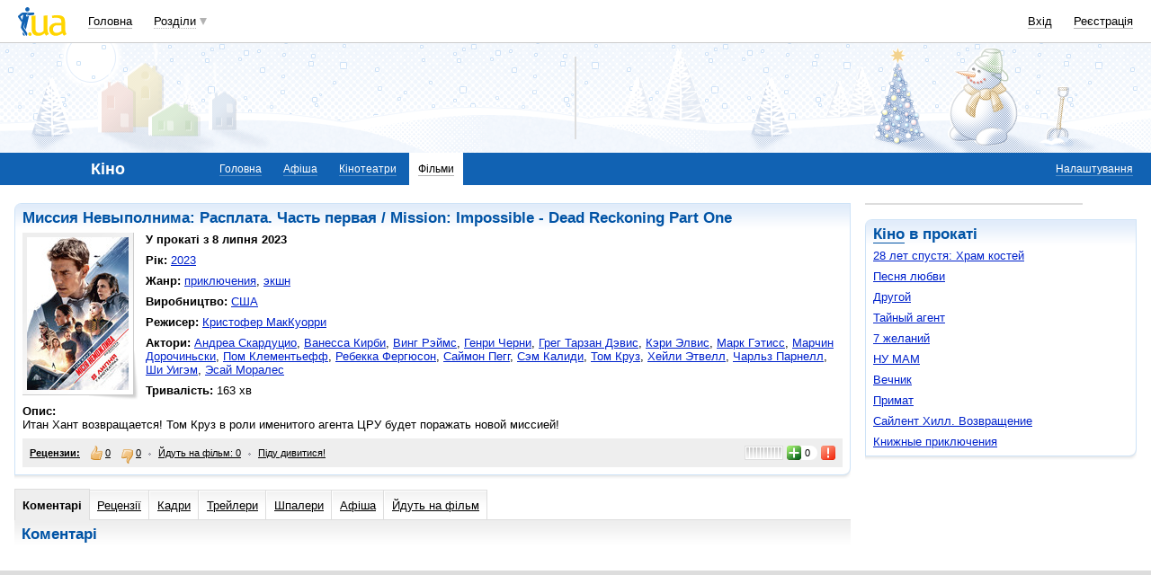

--- FILE ---
content_type: text/html; charset=utf-8
request_url: https://www.google.com/recaptcha/api2/aframe
body_size: 152
content:
<!DOCTYPE HTML><html><head><meta http-equiv="content-type" content="text/html; charset=UTF-8"></head><body><script nonce="DHjgkBOqdq8uHajv7M1fnw">/** Anti-fraud and anti-abuse applications only. See google.com/recaptcha */ try{var clients={'sodar':'https://pagead2.googlesyndication.com/pagead/sodar?'};window.addEventListener("message",function(a){try{if(a.source===window.parent){var b=JSON.parse(a.data);var c=clients[b['id']];if(c){var d=document.createElement('img');d.src=c+b['params']+'&rc='+(localStorage.getItem("rc::a")?sessionStorage.getItem("rc::b"):"");window.document.body.appendChild(d);sessionStorage.setItem("rc::e",parseInt(sessionStorage.getItem("rc::e")||0)+1);localStorage.setItem("rc::h",'1769088891031');}}}catch(b){}});window.parent.postMessage("_grecaptcha_ready", "*");}catch(b){}</script></body></html>

--- FILE ---
content_type: application/x-javascript; charset=windows-1251
request_url: https://i3.i.ua/js/util2.y7ccb0774.js
body_size: 4122
content:
// +----------------------------------------------------------------------+
// | JavaScript                                                           |
// +----------------------------------------------------------------------+
// | Copyright (c) 2009 Mi-6                                              |
// +----------------------------------------------------------------------+
// | Utils.                                                               |
// |                                                                      |
// +----------------------------------------------------------------------+
// | Author: Vitalii M. Khranivs'kyi <misaret@gmail.com>                  |
// +----------------------------------------------------------------------+

var Util = {
	log: function (arg)
	{
		if (window.console)
			window.console.log(arg)
	},

	select: function (select, value)
	{
		for (var i = 0; i < select.length; i++) {
			if (select.options[i].value == value) {
				select.selectedIndex = i;
//				break;
			}
		}
	},

	htmlspecialchars: function (text, nl2br) // alias: htmlch
	{
		var result = text;

		result = result.replace( /&/g , '&amp;');
		result = result.replace( /"/g , '&quot;'); //")
		result = result.replace( /</g , '&lt;');
		result = result.replace( />/g , '&gt;');

		if (nl2br)
			result = this.nl2br(result);

		return result;
	},

	nl2br: function (text, htmlspecialchars)
	{
		var result = text;

		if (htmlspecialchars)
			result = this.htmlspecialchars(result);

		result = result.replace( /\r\n/g , '<br />');
		result = result.replace( /\n/g , '<br />');

		return result;
	},

	innerText: function (elem)
	{
		return elem.innerText || elem.textContent || '';
	},

	plainText: function (elem, lastChar)
	{
		var valueTN = function (elem)
		{
			var stElem = elem.parentNode;
			var stl = stElem.currentStyle;
			if (!stl && window.getComputedStyle)
				stl = window.getComputedStyle(stElem, null);

			if (stl && stl['display'] == 'none')
				return '';

			var result = elem.nodeValue;
			if (stl && stl['whiteSpace'] != 'pre') {
				result = result.replace( /[\s]+/g , ' ');
				if (result == ' ')
					result = '';
			}

	//		if (result)
	//			console.info(result);
			return result;
		}

		var addNL = function (elem, text, lastChar)
		{
			var stl = elem.currentStyle;
			if (!stl && window.getComputedStyle)
				stl = window.getComputedStyle(elem, null);

			var dspl = stl ? stl['display'] : '';
			if (dspl == 'block') { // fix for IE
				switch (elem.tagName) {
				case 'TD':
				case 'TH':
					dspl = 'table-cell';
					break;
				case 'TABLE':
					dspl = 'table';
					break;
				}
			}

			switch (dspl) {
			case 'none':
				return '';
			case 'table-row-group':
				if (text)
					text += '\n';
			case 'block':
			case 'list-item':
			case 'table-row':
	//		case 'table':
				if (text && text[text.length - 1] != '\n')
					text += '\n';
				if (lastChar != '\n')
					text = '\n' + text;
				break;
			case 'table-cell':
				text += '\t';
				break;
			default:
				if (elem.tagName == 'BR')
					text += '\n';
			}

			if (elem.tagName == 'P' && text)
				text += '\n';

			return text;
		}

		var nT = elem.nodeType;
		if (nT == 3 || nT == 4) {
			return valueTN(elem);
		} else if (nT == 1 || nT == 9 || nT == 11) {
			// continue
		} else {
			return '';
		}

//		var log = { };
//		log['tag'] = elem.tagName;
//		var stl = elem.currentStyle;
//		if (!stl && window.getComputedStyle)
//			stl = elem.ownerDocument.defaultView.getComputedStyle(elem, null);
//		if (stl) {
//			log['display'] = stl['display'];
//			log['whiteSpace'] = stl['whiteSpace'];
//		}
//		var text = '';
////		for (var i = 0; i < level; i++)
////			text += ' ';
//		for (var i in log)
//			text += i + ': ' + log[i] + '; ';
//		console.log(text);

		if (typeof(lastChar) == 'undefined')
			lastChar = '\n';

		var result = '';
		for (var i = 0; i < elem.childNodes.length; i++) {
			var tmpLast = (result.length > 0 ? result[result.length - 1] : lastChar);
			result += this.plainText(elem.childNodes[i], tmpLast);
		}
		result = result.replace(/^ | $/g, '');
		result = addNL(elem, result, lastChar);

		return result;
	},

	arraySearch: function (needle, arr)
	{
		var i;
		for (i = 0; i < arr.length && arr[i] != needle; i++);

		return i >= arr.length ? -1 : i;
	},

	arraySearchByAttr: function (needle, arr, attr)
	{
		var i;
		for (i = 0; i < arr.length && arr[i][attr] != needle; i++);

		return i >= arr.length ? -1 : i;
	},

	delAttr: function (needle, obj)
	{
		var result = { };
		for (var i in obj)
			if (i != needle)
				result[i] = obj[i];

		return result;
	},

	dynTextArea: function (elem)
	{
		UtilLite.addEvent(elem, 'keyup', this.dynTextAreaFunc);
		this.dynTextAreaFunc(elem);
	},

	dynTextAreaFunc: function (elem)
	{
		if (!elem)
			elem = this;
		else if (!elem.tagName)
			elem = elem.target || elem.srcElement;
		if (!elem || elem.tagName != 'TEXTAREA')
			return;

		if (elem.clientWidth > 0)
			elem.cols = Math.floor(elem.clientWidth / 7);

		var addH = elem.clientHeight - elem.rows * 16;
		if (addH < 0)//bug in mbox3
			addH = 0;
		var lines = 1;
		var str = elem.value;
		// windows - replace \r\n
		// mac - replace just \r
		// linux - is just \n
		str = str.replace(/\r\n?/, "\n");
		var chars = 0;
		for (var i = 0; i < str.length; i++) {
			var c = str.charAt(i);
			chars++;
			if (c == "\n" || chars == elem.cols) {
				lines ++;
				chars = 0;
			}
		}

		var minLines = elem.getAttribute('dynMinLines');
		if (!minLines) {
			minLines = elem.rows;
			elem.setAttribute('dynMinLines', minLines);
		}
		lines = Math.max(minLines, lines);

		elem.rows = lines;
		elem.style.height = (lines * 16 + addH) + "px";
//		console.log([elem.name, lines, elem.style.height]);
	},

/*	click: function (elem)
	{
		if (b.ff) {
			var evt = document.createEvent("MouseEvents");
			evt.initMouseEvent("click", true, true, document.defaultView,
				1, 0, 0, 0, 0,
				false, false, false, false,
				0, null);
			var canceled = !elem.dispatchEvent(evt);
//			alert(canceled);

			return
		} else {
			elem.click();
		}
	},*/

	getFormField: function (form)
	{
		var field = { }, elem;
		for (var i = 0; i < form.elements.length; i++) {
			elem = form.elements[i];
			if (!elem.name || elem.disabled)
				continue;

			if (elem.tagName == 'SELECT') {
				field[elem.name] = elem.options[elem.selectedIndex].value;
			} else if (elem.tagName != 'INPUT' || elem.type != 'checkbox' && elem.type != 'radio' || elem.checked) {
				field[elem.name] = elem.value;
			}
		}

		return field;
	},

	getWindowPosition: function (doc)
	{
		var r = { x: [ ], y: [ ], w: [ ], h: [ ] };
		var b = { 'bw': [ ], 'bh': [ ] };

		if (!doc)
			doc = document;

		var docElem = doc.documentElement;
		if (docElem) {
			r.w.push(docElem.clientWidth);
			r.h.push(docElem.clientHeight);
			r.x.push(docElem.scrollLeft);
			r.y.push(docElem.scrollTop);
			b.bw.push(docElem.scrollWidth);
			b.bh.push(docElem.scrollHeight);
		}
		var body = doc.body;
		if (body) {
			r.w.push(body.clientWidth);
			r.h.push(body.clientHeight);
			r.x.push(body.scrollLeft);
			r.y.push(body.scrollTop);
			b.bw.push(body.scrollWidth);
			b.bh.push(body.scrollHeight);
		}
		if (window.innerWidth)
			r.w.push(window.innerWidth);
		if (window.innerHeight)
			r.h.push(window.innerHeight);
		if (window.pageXOffset)
			r.x.push(window.pageXOffset);
		if (window.pageYOffset)
			r.y.push(window.pageYOffset);

		var result = { };
		for (var i in r) {
			var v = [ ];
			for (var j = 0; j < r[i].length; j++)
				if (r[i][j])
					v.push(r[i][j]);

			result[i] = v.length ? Math.min.apply(null, v) : 0;
		}
		for (var i in b) {
			var v = b[i];
			result[i] = v.length ? Math.max.apply(null, v) : 0;
		}

		return result;
	},

	getPosition: function (elem)
	{
		return elem.getBoundingClientRect ? Util._getOffsetRect(elem) : Util._getPosition(elem);
	},

	_getPosition: function (elem, checkScroll)
	{
		if (typeof(checkScroll) == 'undefined')
			checkScroll = false;

		var left = 0;
		var top  = 0;
		var width = elem.offsetWidth;
		var height = elem.offsetHeight;

		while (elem.offsetParent){
			left += elem.offsetLeft;
			top += elem.offsetTop;
			if (checkScroll) {
				left -= elem.scrollLeft;
				top -= elem.scrollTop;
			}
			elem = elem.offsetParent;
		}

		left += elem.offsetLeft;
		top += elem.offsetTop;

		return { x: left, y: top, w: width, h: height };
	},

	_getOffsetRect: function (elem)
	{
		var width = elem.offsetWidth;
		var height = elem.offsetHeight;
		var box = elem.getBoundingClientRect();
		var body = document.body;
		var docElem = document.documentElement;
		var scrollTop = window.pageYOffset || docElem.scrollTop || body.scrollTop;
		var scrollLeft = window.pageXOffset || docElem.scrollLeft || body.scrollLeft;
		var clientTop = docElem.clientTop || body.clientTop || 0;
		var clientLeft = docElem.clientLeft || body.clientLeft || 0;
		var top  = box.top +  scrollTop - clientTop;
		var left = box.left + scrollLeft - clientLeft;
		return { x: Math.round(left), y: Math.round(top), w: width, h: height };
	},

	positioningContainer: function (container, relativeTo, param)
	{
		if (typeof(container) == 'string') {
			container = dge(container);
			if (!container) {
				this.log('Util2.positioningContainer: WARNING: cannot find container');
				return false;
			}
		}
		if (typeof(relativeTo) == 'string') {
			relativeTo = dge(relativeTo);
			if (!relativeTo) {
				this.log('Util2.positioningContainer: WARNING: cannot find relativeTo');
				return false;
			}
		}
		if (!param)
			param = { };

		//container.style.width = '700px';
		//container.style.height = '700px';

		var posVariant = Util._positionContainerVariants(container, relativeTo, param);

		var hideTags = [ 'SELECT', 'OBJECT', 'EMBED'/*, 'IFRAME'*/ ];
		var containerObject = [ ];
		for (var i = 0; i < hideTags.length; i++) {
			var objs = container.getElementsByTagName(hideTags[i]);
			for (var j = 0; j < objs.length; j++)
				containerObject.push(objs[j]);
		}
		var hideObject = [ ];
		for (var i = 0; i < hideTags.length; i++) {
			var objs = document.getElementsByTagName(hideTags[i]);
			for (var j = 0; j < objs.length; j++) {
				if (Util.arraySearch(objs[j], containerObject) == -1 && objs[j].style.visibility != 'hidden')
					hideObject.push(objs[j]);
			}
		}

		var hideObjectPos = [ ];
		for (var i = 0; i < hideObject.length; i++)
			hideObjectPos[i] = Util.getPosition(hideObject[i]);

		var x = posVariant.x[0];
		var y = posVariant.y[0];
		var w = container.offsetWidth;
		var h = container.offsetHeight;
		var needHide = [ ];
		for (var i = 0; i < posVariant.x.length; i++) {
			var xi = posVariant.x[i];
			for (var j = 0; j < posVariant.y.length; j++) {
				var yj = posVariant.y[j];
				needHide = [ ];
				for (var k = 0; k < hideObjectPos.length; k++) {
					var hp = hideObjectPos[k];
					if (!(xi + w < hp.x || xi > hp.x + hp.w || yj + h < hp.y || yj > hp.y + hp.h))
						needHide.push(hideObject[k]);
				}
				if (!needHide.length) {
					x = xi;
					y = yj;
					i = posVariant.x.length;
					break;
				}
			}
		}

		var hidenObjects = [ ];
		for (var i = 0; i < needHide.length; i++) {
//			if (needHide[i].style.visibility != 'hidden') {
				needHide[i].style.visibility = 'hidden';
				hidenObjects.push(needHide[i]);
//			}
		}

		container.style.left = x + 'px';
		container.style.top = y + 'px';
		container.style.visibility = '';

		return hidenObjects;
	},

	_positionContainerVariants: function(container, relativeTo, param)
	{
		var winPos = Util.getWindowPosition();
		var relPos = Util.getPosition(relativeTo);
		var pos = { x: relPos.x, y: relPos.y + relPos.h, w: 0, h: 0 };

		if (container.parentNode.tagName != 'BODY') {
			this.log('Util2.positioningContainer: WARNING: move container ' + container.tagName + ' to BODY');
			document.body.appendChild(container);
		}
//		alert(container.style.position);
//		if (container.style.position != 'absolute') {
//			this.log('Util2.positioningContainer: WARNING: container ' + container.tagName + '.style.position = "absolute" (from "' + container.style.position + '")');
//			container.style.position = 'absolute';
//		}

		container.style.visibility = 'hidden';
		if (container.style.display == 'none')
			container.style.display = '';
		pos.w = container.offsetWidth;
		pos.h = container.offsetHeight;
		container.style.left = pos.x + 'px';
		container.style.top = pos.y + 'px';


		var x = [ ];
		var y = [ ];

		// calc X
		if (pos.w > winPos.w) { // width > window width
			pos.x = winPos.x;

			if (pos.x + pos.w > winPos.bw) { // out of range right
				pos.x = winPos.bw - pos.w;
			}
			if (pos.x < 0) {  // out of range left
				pos.x = 0;
			}

			x.push(pos.x);
		} else {
			if (relPos.x + pos.w <= winPos.x + winPos.w) { // right in window
				pos.x = relPos.x;
				x.push(pos.x);
			}
			if (relPos.x + relPos.w - pos.w >= winPos.x) { // left in window
				pos.x = relPos.x + relPos.w - pos.w;
				x.push(pos.x);
			}
			if (!x.length) {
				if (winPos.x + winPos.w - relPos.x >= relPos.x + relPos.w - winPos.x) { // right in body + shift
					pos.x = winPos.x + winPos.w - pos.w;
					x.push(pos.x);

					pos.x = winPos.x;
					x.push(pos.x);
				} else { // left in body + shift
					pos.x = winPos.x;
					x.push(pos.x);

					pos.x = winPos.x + winPos.w - pos.w;
					x.push(pos.x);
				}
			}
		}

		// calc Y
		if (relPos.y + relPos.h + pos.h <= winPos.y + winPos.h) { // bottom in window
			pos.y = relPos.y + relPos.h;
			y.push(pos.y);
		}
		if (relPos.y - pos.h >= winPos.y) { // top in window
			pos.y = relPos.y - pos.h;
			y.push(pos.y);
		}
		if (!y.length) {
			if (winPos.y + winPos.h - relPos.y - relPos.h >= relPos.y - winPos.y) { // bottom in body
				pos.y = relPos.y + relPos.h;
			} else { // top in body
				pos.y = relPos.y - pos.h;
			}
			if (pos.y + pos.h > winPos.bh) { // out of range bottom
				pos.y = relPos.y - pos.h;
			}
			if (pos.y < 0) {  // out of range top
				pos.y = relPos.y + relPos.h;
			}

			y.push(pos.y);
		}

		return { x: x, y: y };
	},

	cancelBubble: function (evt)
	{
		if (!evt)
			evt = window.event;
		if (!evt)
			return;
		evt.cancelBubble = true;
		if (evt.stopPropagation)
			evt.stopPropagation();
	},

	isAdBlocker: function () {
		return document.getElementsByClassName('header_adv_item')[0].offsetHeight === 0;
	}
}

Util.htmlch = Util.htmlspecialchars;


--- FILE ---
content_type: application/x-javascript; charset=windows-1251
request_url: https://i3.i.ua/js/i/kino.y3e5e45dc.js
body_size: 5033
content:
// +----------------------------------------------------------------------+
// | Javascript                                                           |
// +----------------------------------------------------------------------+
// | Copyright (c) 2009 Mi-6                                              |
// +----------------------------------------------------------------------+
// | Class with different routines for KINO part of I.UA                  |
// | Version 1.0                                                          |
// +----------------------------------------------------------------------+
// | Author: Andrey I. Tserkus <zerkella@i.ua>                            |
// +----------------------------------------------------------------------+

var Kino = new function () {
	
	// Localization
	var stClickToShut = 'Кликните на картинке, чтобы закрыть её';
	if (JS_LANG_ID == 2)
		stClickToShut = 'Клікніть на картинці, щоб закрити її';

	// Switches to long film description and hides short one
	this.switchToLong = function() {
		var shortDesc = dge('filmShort');
		var longDesc = dge('filmLong');
		if (shortDesc)
			shortDesc.style.display = 'none';
		if (longDesc)
			longDesc.style.display = 'block';
	}
	
	// Reaction when some data for tab arrived
	this.onDataArrived = function (dp, isFailure) {
		// Some tab loaded
		
		// Defaults
		var innerHTML = '';
		var tab = null;

		// What tab did we load
		if (dp.data && dp.data.tab)
			tab = dp.data.tab;

		if (!tab) {
			// Maybe some failure - try to guess by dp name
			for (var tabName in kinoTabs) {
				var dpName = 'dp' + tabName;
				if (this[dpName] == dp) {
					tab = tabName;
					break;
				}
			}
		}
		
		if (!tab)
			return;

		// Resulting html
		if (!isFailure && dp.dataStatus) {
			innerHTML = dp.data.text;
		}
		
		// Put it into container
		var container = dge(tab + 'Tab');
		if (!container)
			return;
		container.innerHTML = innerHTML;
		
		// Add popups for users in this container
		if (upopUpDivs)
			upopUpDivs.start(container);
	}
	
	// Reaction when we can create data provider and load tab
	// data - formatted data to send to server. If not set - used global tabInfo.reqData
	this.loadTab = function (param) {
		var tab = param.tab;
		var tabInfo = kinoTabs[tab];
		var data = param.data ? param.data : tabInfo.reqData;

		var dpName = 'dp' + tab;
		if (!this[dpName]) {
			this[dpName] = new dataProvider('Kino.' + dpName, '/js/' + tabInfo.reqTab + '/', this);
			this[dpName].notifyFailure = true;
		}
		
		this[dpName].getDataFromServer(data);
	}
	
	// Reacts on some need to fetch tab data, checks that we have DataProvider transport (loads it if needed) and requests tab
	this.needTabData = function (tab, data) {
		var that = this;
		/*var obj = new Object();
		obj.object = this;
		obj.funcName = 'loadTab';
		*/
		var param = new Object();
		param.tab = tab;
		param.data = data;
		
		//lmCallAfterModulesReady(['DATAPROVIDER'], obj, param);
		Autoload.call(function(){that.loadTab(param)}, 'dataProvider');
	}

	
	// Switches to some tab - showing it and hiding all others
	// Adds to href anchor to track user changes
	this.switchPanel = function (tab, noAnchorChange) {
		for (var currTab in kinoTabs) {
			var control = dge(currTab + 'Control');
			if (control) {
				if (tab == currTab) {
					if (control.style.display = 'none')
						control.style.display = '';
					control.className =  'current';
				} else {
					control.className =  '';
				}
			}
			var page = dge(currTab + 'Tab');
			if (page)
				page.style.display = (tab == currTab) ? '' : 'none';
		}
		
		// Change tracking anchor in href
		if (!noAnchorChange) {
			var st = trim(window.location.href);
			st = st.replace(/\#.*/, '');
			st = st + '#tab=' + tab;
			window.location.href = st;
		}
		
		// Check to load this tab
		if (!kinoTabs[tab].isLoaded) {
			kinoTabs[tab].isLoaded = true;
			this.needTabData(tab);
		}
	}
	
	// Shows needed panel, if user comes with link #tab=sometab
	this.switchInitialPanel = function () {
		// Check that link commands to switch to some tab
		var st = window.location.href;
		var matches = st.match(/\#tab=([a-z]+)/);
		if (!matches)
			return;
		var tab = matches[1];
		
		// Check that its good tab
		var good = false;
		for (var tabName in kinoTabs) {
			if (tab == tabName) {
				good = true;
				break;
			}
		}
		if (!good)
			return;
			
		// Find currently selected tab
		var selectedTab = null;
		for (var currTab in kinoTabs) {
			var control = dge(currTab + 'Control');
			if (!control) 
				continue;
			if (control.className.indexOf('current') >= 0) {
				selectedTab = control;
				break;
			}
		}
		if (selectedTab && (selectedTab.id == tab + 'Control'))
			return;
			
		// We really need to switch panel
		this.switchPanel(tab, true);
	}
	
	// Float management routines
	var kinoHiddenObj = new Array();
	var kinoFloatID = null;
	var kinoMaskID = null;
	var escapeMonitored = false;
	
	// Starts monitoring escape button presses to hide float
	this.monitorEscape = function () {
		if (escapeMonitored)
			return;
		if (document.attachEvent)
			document.attachEvent('onkeypress', KinoKeyPress);
		else if (document.addEventListener)
			document.addEventListener('keypress', KinoKeyPress, false);
		escapeMonitored = true;
	}
	
	// Stops monitoring escape button presses
	this.unmonitorEscape = function () {
		if (!escapeMonitored)
			return;
		if (document.attachEvent)
			document.detachEvent('onkeypress', KinoKeyPress);
		else if (document.addEventListener)
			document.removeEventListener('keypress', KinoKeyPress, false);
		escapeMonitored = false;
	}
	
	// Shows float element on screen and positions it
	this.positionFloat = function(imgUrl, imgW, imgH, el){
		var winPos = Util.getWindowPosition();
		// Create if needed
		if (!kinoFloatID) {
			kinoFloatID = 'kinoFloatElement';
			kinoMaskID = 'kinoMaskElement';

			// Mask
			var mask = dce('DIV');
			mask.id = kinoMaskID;
			mask.className = 'FloatMask';
			
			if (document.body.firstChild)
				document.body.insertBefore(mask, document.body.firstChild);
			else
				document.body.appendChild(mask);
				
			// Container
			var container = dce('DIV');
			container.id = kinoFloatID;
			container.className = 'popup viewer';
			
			if (document.body.firstChild)
				document.body.insertBefore(container, document.body.firstChild);
			else
				document.body.appendChild(container);
		} else {
			var container = dge(kinoFloatID);
			var mask = dge(kinoMaskID);
		}
		
		// Position mask
		mask.style.display = 'block';
		if (b.opera) {
			mask.style.background = 'none';
			mask.style.backgroundColor = 'white';
		}
		var bHeight = winPos.h; //self.document.body.offsetHeight;
		var bWidth = winPos.w; //self.document.body.offsetWidth;
		var scrollTop = winPos.y; //document.body.scrollTop || document.documentElement.scrollTop;
		mask.style.height = '100%';	
		mask.style.width = '100%';	
		mask.style.position = 'fixed';
		mask.style.opacity = '.75';
	    mask.style.filter = 'alpha(opacity = 75)';
	    mask.style.backgroundColor = '#FFFFFF';
	    var sHeight = document.documentElement.clientHeight;
		mask.style.zIndex = 254;	
		/*if (b.opera) {
		} else {
			var sHeight = (document.compatMode=='CSS1Compat') ? document.documentElement.clientHeight : document.body.clientHeight;
		}*/
		if (!this.frames)
		{
			var tab = dge('framesTab');
			if (!tab)
				tab = dge('photosTab');
			this.frames = tab.getElementsByTagName('img');
			this.totalFrames = this.frames.length;
		}
		this.prevFrame = null;
		this.nextFrame = null;
		//alert(next.parentNode.onclick);
		var found = false;
		var pos = 0;
		for (var i = 0; i < this.totalFrames; i++)
		{
			if (found)
			{
				this.nextFrame = this.frames[i];
				break;
			}
			if (el == this.frames[i].parentNode)
			{
				pos = i;
				found = true;
				if (0 == i)
					this.prevFrame = null;
			}
			if (!found)
				this.prevFrame = this.frames[i];
		}
		// Position main element
		var cHtml = '<i class="shadow"></i><div class="content clear"><i onclick="KinoHideFloat()" class="close"></i>'+
		'<h2>Фото <span id="frameCounter">' + (pos + 1)  + '</span> из ' + this.totalFrames + '</h2><div class="image">';
		if (this.prevFrame)
			cHtml += '<b title="Предыдущее изображение" class="image_previous" onclick="Kino.prevClick()"></b>'
		if (this.nextFrame)
			cHtml += '<b title="Следующее изображение" class="image_next" onclick="Kino.nextClick()"></b>'
		cHtml +='<img src="' + imgUrl + '" title="' + stClickToShut + '" width="'+ imgW +'"height="'+ imgH +'"/></div></div>';
		container.innerHTML = cHtml;
		container.style.display = 'block';		
		container.style.position = 'fixed';		
		container.style.zIndex = 255;
		//var ht = b.opera ? bHeight : sHeight;
		container.style.left = winPos.x + (winPos.w - imgW) / 2 + 'px';
		container.style.top = (winPos.h - imgH) / 2  + 'px';
		//container.onclick = KinoHideFloat;
	}
	
	this.prevClick = function()
	{
		this.hideFloat();
		if (this.prevFrame)
			this.prevFrame.parentNode.onclick();
	}
	
	this.nextClick = function()
	{
		this.hideFloat();
		if (this.nextFrame)
			this.nextFrame.parentNode.onclick();
	}
	
	// Shows image over all other controls
	this.showFloat = function (imgUrl,imgW,imgH,el){
		// Hide interfering elements
		kinoHiddenObj = kinoHiddenObj.concat(toggleDisplay('SELECT', 'hidden'));
		kinoHiddenObj = kinoHiddenObj.concat(toggleDisplay('OBJECT', 'hidden'));
		kinoHiddenObj = kinoHiddenObj.concat(toggleDisplay('EMBED', 'hidden'));
		kinoHiddenObj = kinoHiddenObj.concat(toggleDisplay('IFRAME', 'hidden'));

		// Show and position element
		this.positionFloat(imgUrl, imgW, imgH, el);
		
		// Start monitoring Escape presses
		this.monitorEscape();
	}
	
	// Hides float and shows all hidden elements
	this.hideFloat = function () {
		if (!kinoFloatID)
			return;
			
		// Hide float and mask
		var container = dge(kinoFloatID);
		container.style.display = 'none';
		container.onclick = null;
		dge(kinoMaskID).style.display = 'none';
		
		// Show previously hidden objects
		toggleDisplay(kinoHiddenObj, 'visible');
		
		// Stop monitoring Escape presses
		this.unmonitorEscape();
	}
	
	// Reaction on user key press, used to monitor escape and hide float
	this.onKeyPress = function (e) {
		if (e.keyCode == 27) {
			this.hideFloat();
			return false;
		}
	}
	
	// Shows/hides block with calendar
	this.showCalendar = function (show) {
		var obj = dge('calendar');
		if (obj)
			obj.style.display = show ? 'block' : 'none';
	}
	this.showPopup = function (objId, parentObj) {
		var obj = dge(objId);
		if (obj)
		{
			if (parentObj)
			{
				document.body.appendChild(obj);
				var position = getPosition2(parentObj);
				obj.style.left = position.x + 'px';
				obj.style.top = position.y + position.h + 'px';
	            if (obj.style.display == "none")
	                obj.style.display = '';
		        else
			        obj.style.display = "none";
			}		
			else
				obj.style.display = "none";
		}
	}
	
	// Shows new preview on main page
	this.showMainPremiere = function (filmID) {
		if (!this.mainPremiers[filmID])
			return;
		if (this.currentPremiereID == filmID)
			return;
		var film = this.mainPremiers[filmID];
		
		// Find controls of premiere preview and update them
		var a = dge('kinoMainPLink');
		if (a)
			a.href = film.link;
		
		var img = dge('kinoMainPImage');
		if (img)
			img.src = film.bigImage;
		img.title = img.alt = this.stFrameOfFilm.replace('%s', film.name);
		img.style.width = film.width + 'px';
		img.style.height = film.height + 'px';
		
		var a = dge('kinoMainPLink2');
		if (a)
			a.href = film.link;
		a.innerHTML = film.name;
		
		var desc = dge('previewInfo');
		if (desc) {
			if (film.description.length) {
				desc.innerHTML = film.description;
				desc.style.display = 'block';
			} else {
				desc.style.display = 'none';
			}
		}
		
		var comments = dge('kinoMainComments');
		comments.innerHTML = film.innerComments;
		
		var reviews = dge('kinoMainReviews');
		reviews.innerHTML = film.innerReviews;
		
		// Find thumb controls of all thumb images and remove border from them
		for (var checkFilmID in this.mainPremiers) {
			var imgThumb = dge('kinoPremiereThumb' + checkFilmID);
			if (imgThumb)
				imgThumb.className = (checkFilmID == filmID) ? 'borderLocal on' : 'borderLocal';
		}
		
		// Remember selected film, so we don't update a lot of times
		this.currentPremiereID = filmID;
	}
	
	// Initial reaction on afisha click. Attaches menu and calls it.
	// Attachment is made here, because in dynamic loading we cannot set handlers via innerHTML
	this.initialFilmAfisha = function () {
		at_attach('afishaFilter', 'afishaMenu', "click", "y");
		var elem = dge('afishaFilter');
		elem.onclick();
	}
	
	// Freezes temporary people controls
	this.isPeopleControlsFrozen = false; // Temporary freezes controls, so they don't react on changes made due to programming changes
	this.hndlPCF = null;
	this.freezePeopleControls = function () {
		if (this.hndlPCF)
			clearTimeout(this.hndlPCF);
		this.hndlPCF = setTimeout('Kino.unfreezePeopleControls()', 20); 
	}
	
	// Clears flag that people controls are frozen
	this.unfreezePeopleControls = function () {
		this.isPeopleControlsFrozen = false;
		this.hndlPCF = null;
	}
	
	// Reaction - when user in People tab chose other item
	this.onPeopleControl = function (filmID, name) {
		if (this.isPeopleControlsFrozen)
			return;
		this.freezePeopleControls();
			
		// A) Choose elements to clear
		var clearDate = false;
		var clearCinema = false;
		var clearSeans = false;
			
		if (name == 'city')
			clearDate = true;
		if ((name == 'date') || clearDate)
			clearCinema = true;
		if ((name == 'cinema') || clearCinema)
			clearSeans = true;
			
		if (clearDate)
			dge('datePeopleContainer').style.display = 'none';
		if (clearCinema)
			dge('cinemaPeopleContainer').style.display = 'none';
		if (clearSeans)
			dge('seansPeopleContainer').style.display = 'none';
			
		// B) Set "Loading state"
		dge('peopleAttending').style.display = 'none';
		dge('peopleDataLoading').style.display = '';
		
		// C) Load data from server
		var cityControl = dge('cityPeopleControl');
		var dateControl = dge('datePeopleControl');
		var cinemaControl = dge('cinemaPeopleControl');
		var seansControl = dge('seansPeopleControl');
		
		var data = new Array();
		data.push(['filmID', filmID]);
		data.push(['pCity', cityControl.value]);
		if (!clearDate)
			data.push(['pDate', dateControl.value]);
		if (!clearCinema)
			data.push(['pCinema', cinemaControl.value]);
		if (!clearSeans)
			data.push(['pSeans', seansControl.value]);
			
		this.needTabData('people', data);
	}
	
	// Sets new control value
	this.setPeopleControl = function (filmID, name, value) {
		var control = dge(name + 'PeopleControl');
		if (!control)
			return;
		if (value == control.value)
			return;

		this.freezePeopleControls();
		var found = false;
		for (var i = 0, len = control.options.length; i < len; i++) {
			if (control.options[i].value != value)
				continue;
			control.options[i].selected = true;
			found = true;
			break
		}
		// Sometimes we switch to old date - so temporarily set value to control
		if (!found) {
			control.options[0].value = value;
			control.options[0].selected = true;
		}
			
		// Load new data
		this.onPeopleControl(filmID, name);
	}
}

// Wrapper for Kino.hideFloat
function KinoHideFloat() {
	Kino.hideFloat();
}

// Wrapper for Kino.onKeyPress
function KinoKeyPress(e) {
	if (!e)
		e = event;
	Kino.onKeyPress(e);
}


--- FILE ---
content_type: application/x-javascript; charset=windows-1251
request_url: https://i3.i.ua/js/i/kino/c.yc3b484f2.js
body_size: 6043
content:
var menu, trigger, tmp0, tmp1;
var showTimer = false;
var hideTimer = false;
var leftBorder = -95;
var step = 30;
var opened = false;
var followTimer;
var maxRight;
var innerBig;

function favDel(articleID) { return confirm("Удалить статью из Избранного?");}
function favAdd(articleID) { return true; }

function enlargeImage( o ) {
	var img = document.createElement("IMG");
	var d = $("div#innerBig");
	var t = new Date();
	var tn = $(o).find("img");
	
	d.css({"background-image":"url("+o.href+")"});
	img.src = o.href + "?" + t.getMilliseconds();
		
	$(img).load(function() {
		var position = tn.position();		
		d.css({top:(position.top - 9), left:(position.left - 9), width:tn.css("width"),height:tn.css("height"),opacity: 0});
		d.animate({opacity: 1, width:this.width, height:this.height}, function() {
			$(document).bind("click", function() {
				$(document).unbind("click");
				d.animate({opacity: 0, width:0, height:0}, function() {
					this.style.display = "none";
					this.style.backgrpoundImage = "";
				});
			});
		});
		
	})	

	return false;
}

function showTopNews(showItem) {
	currItem = showItem; 
	$("img#iTop").fadeOut(200, function() {
		this.style.visibility = "hidden";
		this.src = "";		
		this.src = a[currItem].i;
		this.title = a[currItem].t;
		this.alt = a[currItem].t;
		this.style.visibility = "visible";
		$(this).fadeIn(300);
	});	

	$("a.topHref").each(function() { $(this).attr("href", a[currItem].h); });
	$("a#topHref").text(a[currItem].t).attr("href", a[currItem].h);
	$("p#mainLead").html(a[currItem].l);
	$("p#mainControl").html(a[currItem].c);

	$("span.container > img").each(function(i) { 
		if (i != currItem) {
			$(this).removeClass("curent");
		} else {
			$(this).addClass("curent");		
		}
	});
}

function addBookmark( e ) {
	var title = "Фокус: каждая деталь имеет значение";
	var url = "http://focus.in.ua";

	if (window.sidebar) {
		window.sidebar.addPanel(title, url,"");
	} else if( window.external ) {
		window.external.AddFavorite( url, title); 
	} else if(window.opera && window.print) {
		e.title = title; 
		return true;
	}

	return false;
}

function topPrev() {
	currItem = (currItem == 0) ? totalItems : (currItem - 1);
	showTopNews(currItem);
}

function topNext() {
	currItem = (currItem == totalItems) ? 0 : (currItem + 1);
	showTopNews(currItem);
}

function loadTopArt(showItem) {
	if (!showTimer)
		showTimer = setTimeout(function() { showTopNews(showItem) }, 300);
}

function unloadTopArt() {
	if (showTimer) {
		clearTimeout(showTimer); showTimer = false;
	}
}

function topArt ( show , cObj ){
	if(cObj) 
		$("#" + cObj).get(0).style.filter = show ? 'alpha(opacity=100)' : 'alpha(opacity=50)';

	$("span#bg").css({visibility: (show ? "visible"  : "hidden") });
	$("span#croper").css({visibility: (show ? "visible"  : "hidden") });
}

selection = {
	nonie: function() {
		return window.getSelection ? true : false;
	},

    getText : function() {
		return window.getSelection ? window.getSelection().toString() : (document.selection.createRange ? document.selection.createRange().text : "");
    },

    deselect: function() {
		window.getSelection ? window.getSelection().removeAllRanges() : (document.selection ? document.selection.empty() : false);
    }
}

function KiriliMefody( articleID, sectionID ) {
	$(document).keypress(function (e) { 
		if ((e.keyCode == 10) || (e.keyCode == 13 && e.ctrlKey)) {
			var s = selection.getText();
			var l = s.length;
			if (l > 0) {

				if (l > 254) {
					alert("Вы выделили слишком объемный участок текста. Укажите одно предложение с ошибкой.");
				} else {
					var msg = "Отправить сообщение об ошибке и продолжить чтение?";
						msg += "\n-------------------------------------------------------\n";
						msg += s;
						msg += "\n-------------------------------------------------------\n";
					if (confirm(msg)) {
						$("#sendError").css("top", $(document).scrollTop()).show();
						$.post("/js/grammar.js", {e:s, a:articleID, c:sectionID}, function(data) {
							selection.deselect();
							setTimeout(function() { $("#sendError").fadeOut("slow") }, 1000 );
						});
					}
				}
			}
		}
	})
}

function adClick(obj, str) {
	if (!obj.href)obj.href = 'http://a1.i.ua/c?' + str;return true;
}

function focus_adv_seeing() {
	var ap = $("#bottomBanners").position();
	var ah = $("#bottomBanners").height();
	var bottomBannerHeight = ap.top + (ah / 2);

	if (window.innerWidth) {// ff & opera
		WH = window.innerHeight;
		pixelTop = window.pageYOffset;
	} else if (document.documentElement && document.documentElement.clientWidth) {// ie
		WH = document.documentElement.clientHeight;
		pixelTop = document.documentElement.scrollTop;
	} else if (document.body) {
		WH = document.body.clientHeight;
		pixelTop = document.body.scrollTop
	}

	if (!bottomVisible && WH + pixelTop > bottomBannerHeight) {

    	bottomVisible = true;

		if (typeof(viewAdsUrl)!='undefined') {
			tmp = new Image();
			tmp.src=viewAdsUrl;
		}

		$(window).unbind("scroll", focus_adv_seeing);
		$(window).unbind("resize", focus_adv_seeing);

	}
}

function adv_static_click( obj, hURL ) {
	if (obj.href.indexOf("holder.com.ua") === -1)
		obj.href = hURL + obj.href;
	return true;
}

function shareArticle( s ) {
	$.post("/js/share.js", {s:s});
}

function focusPopupOpen(title, body) {
	var height = 400;
	$("#popUp-title").html(title);
	$("#popUp-body").css({"height":(height - 50) + "px", "overflow":"auto"}).html(body).scrollTop(0);
	$("#mask").css({"height": document.documentElement.scrollHeight + "px", "display":"block"});

	var popup = $("#popUp");
		popup.css({height: height + "px"});
	var margin = height / 2 * (-1) + $(document).scrollTop();
		popup.css({"marginTop": margin + "px"}).fadeIn("fast");

	$(window).unbind("keypress").keypress(function(e) { 
		switch (e.keyCode) {
			case 27 : focusPopupClose(); break;
		}
	});
}

function focusPopupClose() {
	$(window).unbind("keypress")
	$("#mask").css({"display":"none"});
	$("#popUp").fadeOut("fast");
}

function focusNewsFlow() {

	var scrollTimeout = null;
	var startOffset = 0;
	var startWidth = 0;
	var newsBandAll;
	var newsHeight;
	var maxOffset;

	function ajustColumn() {

		var e = $("div.NewsBand h3");
			e.each(function() { $(this).css("display", "block") });
			e.toArray();

		var index = e.length - 1;
		var screenHeight = $(document.body).outerHeight();

			newsBandAll = $("div.NewsBand");
			newsBandAll.css({position:"relative", top:0});
			newsBandAll.css({width:"auto"});			
			newsHeight = newsBandAll.outerHeight();

			startWidth = newsBandAll.outerWidth();
			startOffset = newsBandAll.offset().top;


		while (e.length > 0 && index > 0 && (newsHeight > screenHeight)) {
			$(e[index]).css("display", "none");
			newsHeight = newsBandAll.outerHeight();
			index--;
		}

		scrollNewsBand();
	}

	function scrollNewsBand() {

		var wScrollTop = $(window).scrollTop();
			maxOffset = Math.round($("div.Dimension.Footer").offset().top - newsHeight);

		if ((wScrollTop + 12) < startOffset) 
			newsBandAll.css({position:"relative", top:0});
		else
			if (wScrollTop > maxOffset) {
					newsBandAll.css({position:"relative", top:(maxOffset - startOffset)});
			} else {
				if (newsBandAll.css("position") !== "fixed")
					newsBandAll.css({width:(startWidth + "px"), position:"fixed", top:10});
			}
	}

	ajustColumn();

	$(window).resize(function () { 
		ajustColumn();
	}).scroll(function () { 
		scrollNewsBand();
	});
}

function focusNewsFlowFF() {
	var newsBandAll = $("div.NewsBand")
	var newsBand = newsBandAll.get(0);
	var scrollTimeout = null;
	var startOffset = $(newsBand).offset().top;
	var scrollTimeout = null;
	var wScrollPrev = 0, wScrollCurr = 0, wScrollDelta = 0;

	if (newsBandAll.length > 0) {

		$(newsBand).css({position:"relative"});

		function scrollNewsBand() {		
			var oHeight = $(newsBand).outerHeight(true);
			var wHeight = $(document.body).outerHeight(true);

			var maxOffset = Math.round($("div.Dimension.Footer").offset().top - oHeight - startOffset);

			var wScrollTop = $(window).scrollTop();

			wScrollPrev = wScrollCurr;
			wScrollCurr = wScrollTop;
			wScrollDelta = wScrollCurr - wScrollPrev;

			if (scrollTimeout !== null) {
				if (wScrollDelta > 0 && (wHeight < oHeight)) {
					// Scroll down
					delta = (wHeight + wScrollTop) - (startOffset + oHeight) - 10;
				} else {
					// Scroll up
					if (wScrollTop > startOffset) {
						delta = Math.round(wScrollTop - startOffset) + 10;
					} else
						delta = 0;
				}

//				alert(delta + " " + maxOffset + " " + wHeight);

				if (delta > maxOffset)
					delta = maxOffset;
   
				if (delta >= 0) {
					if (delta == maxOffset || delta == 0)
						$(newsBand).css({top:delta});
					else
						$(newsBand).animate({ top:delta}, 200);
				}

				scrollTimeout = null;
			}							
		}

		function setupScrollTimer() {
			if (scrollTimeout !== null) 
				clearTimeout(scrollTimeout);

			scrollTimeout = setTimeout( function() { scrollNewsBand(); }, 100);	
		}

		$(window).scroll(function () { setupScrollTimer() });
		$(window).resize(function () { 
			$(newsBand).css({top:0});
			startOffset = $(newsBand).offset().top;
			setupScrollTimer();
		});
	}
}

function Comment(formName, commentLength) {
	this.formName	= formName;
	this.sender		= false;
	this.maxLength	= commentLength;
	this.loadedURL	= false;
}

Comment.prototype.put = function(sender, obj, replyID, citeRequired) {

	var f = $("#newComment");
	var o = $("#" + obj);

	this.text = $("#newText");

	if (sender.href)
		document.forms[this.formName].action = sender.href;

	if (f.length == 1 && o.length == 1 && this.text.length == 1) {
		if (sender === this.sender) {
			var that = this;
    		f.slideToggle(200, function() {that.text.focus();});
		} else {

			var clearComment = true;
			if (this.text.val() !== "")
				clearComment = confirm("Текущий комментарий не будет сохранен. Продолжить?");
            				
			if (clearComment) {
				this.text.val(citeRequired ? ("[cite]" + $("#comment" + replyID).text() + "[/cite]") : "");
			} else {
				if (f.css("display") == "none")
					f.slideToggle(200);
				return false;
			}

			this.sender = sender;

			document.forms[this.formName].elements["parent"].value = (replyID ? replyID : "");
			var block = dge('reviewType');
			block.style.display = replyID ? 'none' : 'block';
			document.forms['comentsform'].reviewType = replyID ? 0 : null;

			$("#commentText_ticker").val(this.maxLength - this.text.val().length);

			if (f.parentNode != o.get())
			{
				o.append(f);
				f.slideToggle(200);
			}

			if (f.css("display") == "none")
				f.fadeIn(200);

			this.text.focus();
		}    		    	
	}
	
	return false;	
}

Comment.prototype.reshow = function() {
	$(this.sender).show();
}

Comment.prototype.moderate = function() {
	var oError = $("#commentText_errCtrl");
		oError.css("display", "none");

	var result = true;

	$.ajax ({ 
		url : "/js/comment_pre_moderate.js", 
		data: {"s": $("#newText").val()},
		type: "POST",
		async	: false,
		success : function ( data ) {
			if (data == 1) {
				var error = "Ваш комментарий, похоже, содержит ссылку на другой ресурс. Ссылки в комментариях не приветствуются редакцией. Отредактируйте пожалуйста комментарий";
				if (oError.length == 1) {
					oError.get().className = "error";
					oError.find("span:first").html(error);
					oError.css("display", "block");
					result = false;
				}
			} else
				result = true;
		}
	});

	return result;	
}

Comment.prototype.vote = function(obj, commentID) {
	obj.onclick = function() { return false; }
	obj.blur();
	$.post(location.href, {ajax2:true,action:"vote",commentID:commentID}, function ( data ) {

		if (parseInt(data) == 1) {
			var t = $("a#q" + commentID);
			if (t.length == 1) {
				var w = $("span#val" + commentID);
				t.hide("fast");
				w.text(parseInt(w.text()) + 1);
			}
		} else
			alert("Ваш голос не принят");
	})
	return false;
}

Comment.prototype.clear = function(obj, commentID) {
	obj.blur();
	if (confirm("Рейтинг комментария будет обнулен. Продолжить?")) {
		$.post(location.href, {ajax2:true,action:"clear",commentID:commentID}, function ( data ) {
			if (parseInt(data) == 1) {
				var t = $("a#clr" + commentID);
				if (t.length == 1) {
					var w = $("span#val" + commentID);
					t.hide("fast");
					w.text("0");
				}
			} else
				alert("Ошибка при выполнении операции");
		})		
	}
	return false;
}

Comment.prototype.preload = function() {
	var p = $("ins.preload")
	var h = $("div.Comments H2:first");

	$("div.Comments").children("dl.commentsThread").remove();
	$("div.CriteriaBox").css("visibility","hidden");
	$("#newComment").remove();

	$("p.Paging").remove();
	$("h2.sectionTitle.short").remove();

	var tmp = $("div.Comments h2.sectionTitle a.likeHref");
	if (tmp.length == 1)
		tmp.get(0).onclick = function() { return false; }

	var tmp = $("div.Thread");
	if (tmp.length == 1)
		tmp.remove();

	$("ins#commentsCount").css("display", "none");
	p.css("display", "block");

	//$(window).scrollTop($("a#commentsLevel").offset().top);	
}


Comment.prototype.load = function(obj) {

	var requestURL = obj.href;

	if (window.location.hostname.indexOf("www.", 0) == -1) {
		if(requestURL.indexOf("www.", 0) !== -1) {
			requestURL = requestURL.replace("www\.", "");
		}
	}

	// OnHashChange event must be called
	this.loadedURL= false;
	location.href = this.get2hash(requestURL);

	// Event didn't called
///		var that = this;
//		setTimeout(function() { console.log(that.loadedURL)}, 10);
//		if (this.loadedURL == false)
//			this.requestURL(this.hash2get());

	return false;
}

Comment.prototype.get2hash = function( url ) {
	var hash, commHash = "", anch = "#comments";
	if (url.length > 0)	 {

		// Strip from # , ? and split &
		if (url.indexOf("#") !== -1) {
			commHash = url.substr(url.indexOf("#") + 1);
			url = url.slice(0, url.indexOf("#"));
		}

		var hashes = url.slice(url.indexOf("?") + 1).split("&");
		for(var i = 0; i < hashes.length; i++) {
			hash = hashes[i].split("=");
			if (hash[0] !== "c")
				anch += "&" + hash[0] + "=" + hash[1];
		}

		if (commHash !== "")
			anch +=	"&c=" + commHash;
	}

	return anch;
}

Comment.prototype.hash2get= function( url ) {
	var newUrl = url ? url : location.href;
	if (newUrl.length === 0 )
		newUrl = location.href;

	// Get hash
	var hashes = newUrl.slice(newUrl.indexOf('#') + 1).split("&");
	var vars = [], hash;

		for(var i = 0; i < hashes.length; i++) {
			hash = hashes[i].split("=");
			if (hash[1])
				vars.push(hash[0] + "=" + hash[1]);
		}

	if (newUrl.indexOf("?") !== -1)
		newUrl = newUrl.slice(0, newUrl.indexOf("?"));
	else
		if (newUrl.indexOf("#") !== -1)
			newUrl = newUrl.slice(0, newUrl.indexOf("#"));

	if (vars.length > 0)
		newUrl += "?" + vars.join("&");

	return newUrl;
}


Comment.prototype.requestURL = function( url ) {
	var that = this;

	$.post(url, {ajax2:true,action:"comments"}, function ( data ) {
		$("div#commentsContainer").html(data);

		// Scroll on anchor
		//$(window).scrollTop($("a#commentsLevel").offset().top);

		// Scroll to reply, if needed
		var hash;
		var hashes = url.slice(url.indexOf("?") + 1).split("&");
		for (var i = 0; i < hashes.length; i++) {
			hash = hashes[i].split("=");
			if (hash[0] === "c") {
				var tmp = $("a[name*='"+hash[1]+"']");				
				if (tmp.length > 0)
					$(window).scrollTop(tmp.offset().top);
			}
		}

		// Bind click events
		that.ajaxPaging();
		// Bind user info
		upopUpDivs.start();
		// Convert gallery thumbnails
		that.galleryThumbnails();

		var newsBandAll = $("div.NewsBand");

		if (newsBandAll.length > 0) {
			newsBand = newsBandAll.get(0);
			$(newsBand).css("visibility", "hidden");
		} else
			newsBand = false;

		/*setTimeout(function() {
			$(window).scrollTop($(window).scrollTop() + 1);
			if (newsBand !== false)
				$(newsBand).css("visibility", "visible");

		}, 100)*/

		return false;
	});
}

Comment.prototype.ajaxPaging = function() {
	var that = this;

	// Add events
	$("div.pager a.ajax").each( function() { 
		this.onclick = function () { 
			that.load(this); 
			return false; 
		} 
	});

	var tmp = $("p.Paging a.arr:first");
	if (!tmp.hasClass("right"))
		tmp.attr("title", tmp.attr("title") + " [Ctrl - Влево]");

	$("p.Paging a.arr.right").attr("title", $("p.Paging a.arr.right").attr("title") + " [Ctrl - Вправо]");
}

Comment.prototype.galleryThumbnails = function() {
	var that = this;
	$("div.Comments span.commmedialink").each(function(){
		var mid = this.getAttribute('mid');
		if (typeof(g[mid]) == "undefined")
			return;

		var cI = '';
		for (var j in o)
			if (o[j] == mid) {
				cI = j;
				break;
			}
		if (cI == '')
			return;

		this.style.display="none";
		var a = document.createElement("A");

		a.className = "thumb";
		var url = that.hash2get();
		a.href = url + (url[url.length - 1] == "/" ? "" : "/") + mid;

		this.parentNode.insertBefore(a, this);

		var img = document.createElement("IMG");
		img.src = g[mid]['src'];
		img.onclick=function(){
			currentIndex=cI;showFull();if (document.body.scrollTop) document.body.scrollTop = 0; else document.documentElement.scrollTop = 0;return false;
		}
		a.appendChild(img);
	});	
}

$(function() {
	if ($.browser.msie)
		$("p.HomePage a.h").css({display:"block"});
	// For main page
	$("span.container > img").each(function(i) { 
		$(this).mouseover(function() { if (currItem !== i ) { loadTopArt(i); } }).mouseout(function() {unloadTopArt()}).click(function() { document.location.href = a[currItem].h; })
	});	
});


--- FILE ---
content_type: application/javascript; charset=utf-8
request_url: https://fundingchoicesmessages.google.com/f/AGSKWxVfQOWXfNBnQGhhVPQROTNhxWRnOEeQb9-n_BWJuLsUnuFpVAKcHyvDR9EcTmdBVtWTW0o-RzJYaMuGgtJE32PAIRM03fzqyQoWcEs7R6TN_r5Y_rEQDKBbVQidiWINrgxAbEGR-xNgMqPijXdVs4yn6KrWaLNskLsX9SsKdNYto03PZlUuaRu94VmZ/_/msnpop._dynamicads//vclkads./jsad.php/gutterspacead.
body_size: -1289
content:
window['b797a212-35b5-4a7b-8e03-1f32f0093978'] = true;